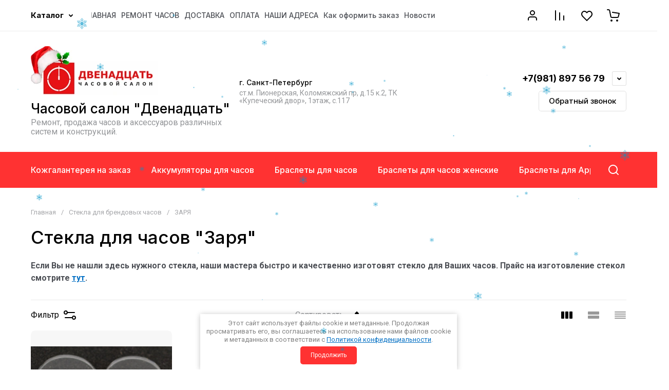

--- FILE ---
content_type: text/css
request_url: https://ws12.ru/t/v708/images/css/seo_optima_b.scss.css
body_size: 1180
content:
@charset "UTF-8";
body {
  /*--------------------------------*/
  /*-----------Информер-------------*/
  /*--------------------------------*/
  /*Типовые проблемы(нужное раскомментировать)*/
  /*

    .g-form-control-checkbox{
        .g-form-control-checkbox__input{
            display: none;
        }
        .g-form-control-checkbox__label{
            display: inline;
            padding: 0;
        }
    }

    .type-checkbox{
        ul{
            list-style-type: none;
            padding: 0;
            li{
                text-align: left;
                label{
                    input[type="checkbox"]{
                        width: auto!important;
                        margin-right: 3px;
                    }
                }
            }
        }
    }

    .s3_form_field_content label{
        align-items: flex-start !important;
    }
    
    .agreement{
        display: none!important;
    }
    */
}
body .field-required-mark {
  font-size: 15px;
  font-style: normal;
  color: #ff0000 !important;
}
body .field-required-mark:before, body .field-required-mark:after {
  display: none !important;
}
body .g-form-control-checkbox--single {
  font-weight: normal;
  display: flex;
  align-items: flex-start;
}
body .g-form-control-checkbox--single .g-form-control-checkbox__input {
  order: 1;
  margin-right: 5px;
  min-width: 15px;
}
body .g-form-control-checkbox--single .g-form-field__title {
  order: 2;
  margin: 0;
  font-weight: normal;
  font-size: 16px;
}
@media (max-width: 480px) {
  body .g-form-control-checkbox--single .g-form-field__title {
    font-size: 15px;
  }
}
body .g-form-control-checkbox--single .g-form-field__title a {
  font-size: 16px;
}
body .local-agreement-text {
  font-size: 16px;
}
@media (max-width: 480px) {
  body .local-agreement-text {
    font-size: 15px;
  }
}
@media (max-width: 640px) {
  body .g-auth__sideleft {
    margin-right: 0;
  }
}
body .confidencial_politic {
  padding-bottom: 15px;
  font-size: 11px;
  text-align: right;
  color: #b3b3b3;
}
body .confidencial_politic a {
  color: #ffffff;
  text-decoration: none;
}
body .gr-form-wrap2 .gr-form .gr-title {
  display: block;
}
body .cookies-warning {
  position: fixed;
  left: 0;
  right: 0;
  bottom: 0;
  box-sizing: border-box;
  padding: 10px;
  background: #fff;
  color: #808080;
  font-size: 13px;
  z-index: 600;
  max-width: 500px;
  margin: 0 auto;
  border-radius: 0px;
  box-shadow: 0 1px 10px 0 rgba(0, 0, 0, 0.23);
  font-weight: normal;
  display: none;
}
body .cookies-warning.opened {
  display: block;
}
body .cookies-warning__body {
  line-height: 1.25;
  text-align: center;
}
body .cookies-warning__close {
  cursor: pointer;
  padding: 10px 20px;
  margin-top: 5px;
  font-weight: normal;
  font-size: 12px;
  display: inline-block;
  color: white;
  background-color: #ff3232;
  border-radius: 5px;
}
body .cookies-warning__close:hover {
  background-color: #ff5151;
}
.site-header .site-header-top__right {
  width: 200px !important;
  max-width: 200px;
}
.site-header-top__right {
  margin: 0 !important;
}
.site-header .site-header-top__left {
  width: 90% !important;
}
.site-header .menu-top, .menu-top-wrapper {
  width: 100% !important;
}
.site-header .menu-top > li {
  white-space: unset !important;
}
.site-header .menu-top-wrapper li * {
  white-space: unset !important;
}
.site-header .site-header-top__body {
  justify-content: space-between;
}
.site-header .menu-top-wrapper {
  flex-basis: unset !important;
  flex-shrink: unset !important;
}
.site-header .menu-top > li > a {
  flex: none !important;
  padding: 0 !important;
  padding-right: 10px !important;
  font-size: 14px !important;
}
body .site-fixed-top-wrapper .fixed_header_btn ~ .menu-top-wrapper {
  padding-right: 10px !important;
}


--- FILE ---
content_type: text/javascript
request_url: https://counter.megagroup.ru/62aae8e7462e201064c628e4ec8e8961.js?r=&s=1280*720*24&u=https%3A%2F%2Fws12.ru%2Fmagazin%2Ffolder%2Fstekla-dlya-chasov-zarya&t=%D0%A1%D1%82%D0%B5%D0%BA%D0%BB%D0%B0%20%D0%B4%D0%BB%D1%8F%20%D1%87%D0%B0%D1%81%D0%BE%D0%B2%20%D0%97%D0%B0%D1%80%D1%8F%20%D0%B2%20%D0%B8%D0%BD%D1%82%D0%B5%D1%80%D0%BD%D0%B5%D1%82%20%D0%BC%D0%B0%D0%B3%D0%B0%D0%B7%D0%B8%D0%BD%D0%B5%20%D1%87%D0%B0%D1%81%D0%BE%D0%B2%D0%BE%D0%B3%D0%BE%20%D1%81%D0%B0%D0%BB%D0%BE%D0%BD%D0%B0%20%D0%94%D0%B2%D0%B5%D0%BD%D0%B0%D0%B4%D1%86%D0%B0%D1%82%D1%8C&fv=0,0&en=1&rld=0&fr=0&callback=_sntnl1769307278881&1769307278883
body_size: 87
content:
//:1
_sntnl1769307278881({date:"Sun, 25 Jan 2026 02:14:38 GMT", res:"1"})